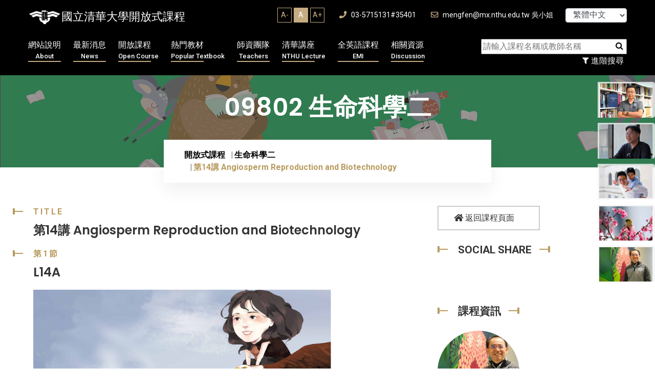

--- FILE ---
content_type: text/html; charset=UTF-8
request_url: https://ocw.nthu.edu.tw/ocw/index.php?page=chapter&cid=17&chid=4205
body_size: 17971
content:
	 

<!DOCTYPE html>
<html lang="zh_TW" xmlns="http://www.w3.org/1999/xhtml" xmlns:fb="http://ogp.me/ns/fb#" >
<head>
	<meta charset="UTF-8">
	<title>國立清華大學開放式課程OpenCourseWare(NTHU, OCW) - 第14講 Angiosperm Reproduction and Biotechnology</title>
	<meta name="author" content="nthu">
	<meta name="keywords" content="OCW,NTHU,清華大學,開放式課程,open couresware,線上學習,線上課程,e-learning" />
    <meta name="description" content="本於對開放教育資源運動的認同，清華大學自2008年6月起由課務組著手推動開放式課程。推廣初期的重點包括了，邀請傑出教學教師及教學單位參與製作、培養數位內容協製人才、建置數位典範課程以及構建自由軟體課程平台。2009年1月，清華大學通過「國際開放式課程聯盟(OpenCourseWare Consortium,OCWC)」的審查，成為「國際開放式課程聯盟」的會員。全球使用者皆可直接取用本校所提供的開放式課程，無須輸入密碼。        自2010年8月起，相關業務移交教學發展中心執行，並著手軟硬體系統之改進。在可見的未來，清華大學的開放式課程將更進一步參照使用者的意見，為閱聽大眾提供有助於學習的影音課程，協助使用者養成終生學習的習慣。使用者可由清華大學首頁進入清華大學開放式課程，然後依照教材重點註記，選取所需的節次，將影音課程下載至可攜式的行動載具（如手機），或依照個人使用情境的需求，下載適當頻寬的檔案至個人電腦內，再依據個人閱讀習慣，調整播放速度，進行學習。" />
	<!-- Mobile Specific Meta -->
	<meta name="viewport" content="width=device-width, initial-scale=1">

            <meta property="og:title" content="生命科學二 - 第14講 Angiosperm Reproduction and Biotechnology" />
        <meta property="og:type" content="website" />

            <meta property="og:url" content="https://ocw.nthu.edu.tw/ocw/index.php?page=chapter&cid=17&chid=4205" />    <meta property="og:image" content="https://ocw.nthu.edu.tw/ocw/images/img13_1.jpg" />                <meta property="og:description" content="我推薦清華大學OCW - 課程影片！" />
    

            <meta property="og:site_name" content="國立清華大學開放式課程OpenCourseWare(NTHU, OCW)" />
        <meta property="fb:app_id" content="1526411654248876" />



    <!-- Favicon -->
    <link rel="shortcut icon" type="image/png" href="images/nthu_logo.png">

    <link rel="stylesheet" href="includes/template/css/bootstrap.min.css">
	
	<link rel="stylesheet" href="includes/template/css/style.css">
    <link rel="stylesheet" href="includes/template/css/custom.css">

    
    <script src="includes/template/js/jquery.min.js"></script>
    <script src="https://code.jquery.com/jquery-migrate-3.4.1.min.js"></script>
    <script src="includes/template/js/bootstrap.min.js"></script>
    <script type="text/javascript" src="includes/jquery.tablesorter.js"></script>
    <script type="text/javascript" src="includes/jquery.dataTables.js"></script>


    <!-- Global site tag (gtag.js) - Google Analytics -->
    <script async src="https://www.googletagmanager.com/gtag/js?id=G-44L8XKS6ZJ"></script>
    <script>
      window.dataLayer = window.dataLayer || [];
      function gtag(){dataLayer.push(arguments);}
      gtag('js', new Date());

      gtag('config', 'G-44L8XKS6ZJ');
    </script>

    <script type="text/javascript">


        $(document).ready(function(){
            
        
        }); 
        
    </script>
    <script src="includes/template/js/home-4.js"></script>
    <style>
                
    </style>
</head>

<body>
    <div id="fb-root"></div>
    <script>(function(d, s, id) {
      var js, fjs = d.getElementsByTagName(s)[0];
      if (d.getElementById(id)) return;
      js = d.createElement(s); js.id = id;
              js.src = "//connect.facebook.net/zh_TW/sdk.js#xfbml=1&appId=1526411654248876&version=v2.0";
        
      fjs.parentNode.insertBefore(js, fjs);
    }(document, 'script', 'facebook-jssdk'));</script>
	<div id="preloader"></div>
	<div class="up">
		<a href="#" class="scrollup text-center"><i class="fas fa-chevron-up"></i></a>
	</div>

<!-- Start of header section
	============================================= -->
	<header id="header_id" class="main_header header_style_four">
		<div class="header_top_content clearfix">
			<div class="container">
				<div class="header_top_text float-left">
					<a href="index.php"><div class="logo">國立清華大學開放式課程</div></a>
				</div>

				<div class="header_top_contact float-right">
                    <div class="fontSizeBlock">
                        <ul>
                            <li  onclick="changeFontSize('Aminus');">A-</li>
                            <li class="active" onclick="changeFontSize('A');">A</li>
                            <li  onclick="changeFontSize('Aplus');">A+</li>
                        </ul>
                    </div>
                    <a href="#"><i class="fas fa-phone"></i> 03-5715131#35401</a>
					<a href="#"><i class="far fa-envelope"></i> mengfen@mx.nthu.edu.tw 吳小姐</a>


                    <select class="form-control" style="margin-left: 20px ;width:120px; display: inline-block; font-size: 12pt; height: 28px; line-height: 28px; padding:0px 0px 0px 10px" onChange="javascript: location.href= 'index.php?lang=' + this.value;">
                                              <option value="tw" selected>繁體中文</option>
                                                                    <option value="cn">简体中文</option>
                                                                    <option value="en">English</option>
                                          </select>
				</div>
			</div>
		</div>
		<div class="header_main_menu_wrap clearfix">
			<div class="container">
				<div class="rx_menu_item">
					<div class="row">
                        <div class="col-lg-9 col-md-12">
                            <nav class="rx_main_navigation ul-li">
        						<ul>
                                    <!-- <li><a href="index.php">回首頁<span>Home</span></a></li> -->
        							<li class="dropdown">
        								<a href="index.php?page=about">網站說明
                                            <span>About</span></a>
        								<ul class="dropdown-menu clearfix">
        									<li><a href="index.php?page=about">網站簡介</a></li>
                                         <!--    <li><a href="index.php?page=systemRequired">設備需求</a></li> -->
                                            
                                            <li><a href="index.php?page=technicalSupport">授權合作</a></li>
                                            <li><a href="index.php?page=honor">榮譽事蹟</a></li>    
                                                
                                                
                                            <li><a href="index.php?page=faq">平台操作</a></li>
                                            <li><a href="index.php?page=format">服務項目</a></li>
        								</ul>
        							</li>
        							<li class="dropdown">
        								<a href="index.php?page=newUpload">最新消息
                                            <span>News</span></a>
        								<ul class="dropdown-menu clearfix">
        									<li><a href="index.php?page=newUpload">最新上傳</a></li>
                                            <li><a href="index.php?page=newAnnouncement">最新公告</a></li>
                                                

        								</ul>
        							</li>
        							<li class="dropdown">
        								<a href="index.php?page=courseList&classid=0">開放課程
                                            <span>Open Course</span></a>
        								<ul class="dropdown-menu clearfix">
        									<li><a href="index.php?page=courseList&classid=-1">新增課程</a></li>
                                            <li><a href="index.php?page=courseList&classid=0">所有課程</a></li>
                                            <li><a href="index.php?page=courseList&classid=1">工程學群</a></li>
                                            <li><a href="index.php?page=courseList&classid=2">自然科學學群</a></li>
                                            <li><a href="index.php?page=courseList&classid=3">人文社會學群</a></li>
        								</ul>
        							</li>
                                    <li class="dropdown">
                                        <a href="index.php?page=mediaList">熱門教材
                                            <span>Popular Textbook</span></a>
                                        <ul class="dropdown-menu clearfix">
                                            <li><a href="index.php?page=newsContent&id=676">超猛筆記招募</a></li>
                                            <li><a href="index.php?page=newUpload">最新教材</a></li>
                                            <li><a href="index.php?page=mediaList&classid=1">工程學群</a></li>
                                            <li><a href="index.php?page=mediaList&classid=2">自然科學學群</a></li>
                                            <li><a href="index.php?page=mediaList&classid=3">人文社會學群</a></li>
                                            <li><a href="index.php?page=mediaList&classid=4">專欄報導</a></li>
                                            <li><a href="index.php?page=mediaList&classid=5">學生筆記</a></li>
                                        </ul>
                                    </li>
                                    <li><a href="index.php?page=team">師資團隊
                                        <span>Teachers</span></a></li>
                                    <!-- <li class="dropdown">
                                        <a href="index.php?page=discussList">課程討論<span>Discussion</span></a>
                                        <ul class="dropdown-menu clearfix">
                                            <li><a href="index.php?page=discussList&classid=1">工程學群</a></li>
                                            <li><a href="index.php?page=discussList&classid=2">自然科學學群</a></li>
                                            <li><a href="index.php?page=discussList&classid=3">人文社會學群</a></li>
                                        </ul>
                                    </li> -->
        							<!-- <li><a href="index.php?page=donation">募款專區
                                        <span>Donation</span></a></li> -->
                                    <li class="dropdown">
                                        <a href="index.php?page=mediaList">清華講座
                                            <span>NTHU Lecture</span></a>
                                        <ul class="dropdown-menu clearfix">
                                            <li><a href="index.php?page=courseList&classid=0&nthu=1">清華講座</a></li>
                                            <li><a href="index.php?page=courseList&classid=4">企業授權合作</a></li>
                                        </ul>
                                    </li>
                                    
        							
                                    <li class="dropdown">
                                        <a href="index.php?page=courseList&classid=0&emi=1">全英語課程<span>EMI</span></a>
                                        <ul class="dropdown-menu clearfix">
                                            
                                            
                                            <li><a href="index.php?page=courseList&classid=0&emi=1">全英語課程</a></li>
                                            <li><a href="index.php?page=emiStat">全英語課程分析</a></li>   
                                            <li><a href="index.php?page=videoList">YT熱門影片</a></li>
                                            <li><a href="index.php?page=newsContent&id=848">翻譯網頁</a></li>
                                            <li><a href="index.php?page=newsContent&id=847">影片翻譯字幕</a></li>
                                        </ul>
                                    </li>

                                    <li class="dropdown">
                                        <a href="index.php?page=resource">相關資源
                                            <span>Discussion</span></a>
                                        <ul class="dropdown-menu clearfix">
                                            <li><a href="index.php?page=resource&type=ACADEMY">學術</a></li>
                                            <li><a href="index.php?page=resource&type=ONLINE">網路自學</a></li>
                                            <li><a href="index.php?page=resource&type=ADOBE">ADOBE專區</a></li>
                                            <li><a href="index.php?page=resource&type=TEACHING">教學專區</a></li>
                                            <li><a href="index.php?page=resource&type=GRAPHIC">平面設計</a></li>
                                            <!-- <li><a href="index.php?page=resource&type=platform">平台操作</a></li> -->
                                        </ul>
                                    </li>    
                                        
        						</ul>
        					</nav>
					   </div>

                        <div class="col-lg-3 col-md-12 searchBlock text-right">
                            <div class="searchbar text-right">
                                <form action="" method="get" name="searchHome" class="searchCourse">
                                    <input name="type" type="hidden" value="course" />
                                    <input name="page" type="hidden" value="searchList" />
                                    <input id="keyword" name="keyword" placeholder="請輸入課程名稱或教師名稱" type="text" required="">
                                    <button type="button" onClick="$(this).parent().submit();"><i class="fa fa-search"></i></button>
                                </form>

                            </div>
                            <button class="filterMore" type="button" onClick="location.href='index.php?page=searchList'"><i class="fa fa-filter"></i> 進階搜尋</button>
                        </div>
                    </div>
				</div>
				<!-- desktop menu -->
				<div class="rx-mobile_menu">
					<div class="rx-mobile_menu_button rx-open_mobile_menu">
						<i class="fas fa-bars"></i>
					</div>
					<div class="rx-mobile_menu_wrap">
						<div class="mobile_menu_overlay rx-open_mobile_menu"></div>
						<div class="rx-mobile_menu_content">
							<div class="rx-mobile_menu_close rx-open_mobile_menu">
								<i class="fas fa-times"></i>
							</div>
							<div class="m-brand-logo text-center">
								<a href="!#">國立清華大學開放式課程</a>
							</div>
							<nav class="rx-mobile-main-navigation  clearfix ul-li">
								<ul id="m-main-nav" class="navbar-nav text-capitalize clearfix">
									<!-- <li><a href="index.php">回首頁</a></li> -->
                                    <li class="dropdown">
                                        <a href="index.php?page=about">網站說明</a>
                                        <ul class="dropdown-menu clearfix">
                                            <li><a href="index.php?page=about">網站簡介</a></li>
                                            <!-- <li><a href="index.php?page=systemRequired">設備需求</a></li>-->
                                            <li><a href="index.php?page=technicalSupport">授權合作</a></li>
                                            <li><a href="index.php?page=honor">榮譽事蹟</a></li>     
                                            <li><a href="index.php?page=faq">平台操作</a></li>
                                            <li><a href="index.php?page=format">服務項目</a></li> 
                                        </ul>
                                    </li>
                                    <li class="dropdown">
                                        <a href="index.php?page=newAnnouncement">最新消息</a>
                                        <ul class="dropdown-menu clearfix">
                                            <li><a href="index.php?page=newUpload">最新上傳</a></li>
                                            <li><a href="index.php?page=newAnnouncement">最新公告</a></li>
                                        </ul>
                                    </li>
                                    <li class="dropdown">
                                        <a href="index.php?page=courseList&classid=-1">開放課程</a>
                                        <ul class="dropdown-menu clearfix">
                                            <li><a href="index.php?page=courseList&classid=-1">新增課程</a></li>
                                            <li><a href="index.php?page=courseList&classid=0">所有課程</a></li>
                                            <li><a href="index.php?page=courseList&classid=1">工程學群</a></li>
                                            <li><a href="index.php?page=courseList&classid=2">自然科學學群</a></li>
                                            <li><a href="index.php?page=courseList&classid=3">人文社會學群</a></li>
                                        </ul>
                                    </li>
                                    <li class="dropdown">
                                        <a href="index.php?page=mediaList&classid=1">熱門教材</a>
                                        <ul class="dropdown-menu clearfix">
                                            <li><a href="index.php?page=mediaList&classid=1">工程學群</a></li>
                                            <li><a href="index.php?page=mediaList&classid=2">自然科學學群</a></li>
                                            <li><a href="index.php?page=mediaList&classid=3">人文社會學群</a></li>
                                            <li><a href="index.php?page=mediaList&classid=4">專欄報導</a></li>
                                            <li><a href="index.php?page=mediaList&classid=5">學生筆記</a></li>
                                        </ul>
                                    </li>
                                    <li><a href="index.php?page=team">師資團隊</a></li>
                                    <li class="dropdown">
                                        <a href="index.php?page=discussList&classid=1">課程討論</a>
                                        <ul class="dropdown-menu clearfix">
                                            <li><a href="index.php?page=discussList&classid=1">工程學群</a></li>
                                            <li><a href="index.php?page=discussList&classid=2">自然科學學群</a></li>
                                            <li><a href="index.php?page=discussList&classid=3">人文社會學群</a></li>
                                        </ul>
                                    </li>
                                    <li class="dropdown">
                                        <a href="index.php?page=mediaList">清華講座
                                            </a>
                                        <ul class="dropdown-menu clearfix">
                                            <li><a href="index.php?page=courseList&classid=0&nthu=1">清華講座</a></li>
                                            <li><a href="index.php?page=courseList&classid=4">企業授權合作</a></li>
                                        </ul>
                                    </li>
                                    
                                    <li class="dropdown">
                                        <a href="index.php?page=courseList&classid=0&emi=1">全英語課程</a>
                                        <ul class="dropdown-menu clearfix">
                                            <li><a href="index.php?page=courseList&classid=0&emi=1">全英語課程</a></li>
                                            <li><a href="index.php?page=emiStat">全英語課程分析</a></li>   
                                            <li><a href="index.php?page=videoList">YT熱門影片</a></li>
                                            <li><a href="index.php?page=newsContent&id=848">翻譯網頁</a></li>
                                            <li><a href="index.php?page=newsContent&id=847">影片翻譯字幕</a></li>    
                                            
                                        </ul>
                                    </li>
                                   
                                    <li class="dropdown">
                                        <a href="index.php?page=resource&type=ACADEMY">相關資源</a>
                                        <ul class="dropdown-menu clearfix">
                                            <li><a href="index.php?page=resource&type=ACADEMY">學術</a></li>
                                            <li><a href="index.php?page=resource&type=ONLINE">網路自學</a></li>
                                            <li><a href="index.php?page=resource&type=ADOBE">ADOBE專區</a></li>
                                            <li><a href="index.php?page=resource&type=TEACHING">教學專區</a></li>
                                            <li><a href="index.php?page=resource&type=GRAPHIC">平面設計</a></li>
                                            <!-- <li><a href="index.php?page=resource&type=platform">平台操作</a></li> -->
                                        </ul>
                                    </li>

                                    <li class="dropdown">
                                        <a href="#">語言：繁體中文</a>
                                        <ul class="dropdown-menu clearfix">
                                            <li><a href="index.php?lang=tw">繁體中文</a></li>
                                            <li><a href="index.php?lang=cn">简体中文</a></li>
                                            <li><a href="index.php?lang=en">English</a></li>
                                        </ul>
                                    </li>


                                    
    
								</ul>
							</nav>
						</div>
					</div>
					<!-- /Mobile-Menu -->
				</div>
			</div>
		</div>
	</header>
<!-- End of header section
	============================================= -->

<!-- Start of slider  section
	============================================= -->		
	<!-- Start of breadcrumb section
	============================================= -->
	<section id="breadcrumb" class="breadcrumb_section relative-position" data-background="includes/template/img/course_all.jpg">
		<div class="background_overlay"></div>
		<div class="breadcrumb_watermark">09802 生命科學二</div>
		<div class="container">
			<h2 class="breadcrumb_title">09802 生命科學二</h2>
			<div class="breadcrumb_item ul-li">
				<ul class="breadcrumb">
					<li class="breadcrumb-item"><a href="index.php?page=homepage">開放式課程</a></li>
						<li class="breadcrumb-item"><a href="index.php?page=courseList&classid=2">生命科學二</a></li>
					<li class="breadcrumb-item active">第14講 Angiosperm Reproduction and Biotechnology</li>
				</ul>
			</div>
		</div>
		
	</section>
<!-- End of breadcrumb section
	============================================= -->

<style>
	.team_details_text .section_title_area h2, .service_details_content .section_title_area h2{
		
		font-size: 24px;
	}
	.chapterVideoTable label.active{
		font-weight: bolder;
		color: red;
		font-size: 1.2rem;
	}
	.chapterVideoTable{
		margin-bottom: 35px;
	}
</style>

<!-- Start of practice details section
	============================================= -->
	<section id="practice_details" class="practice_details_section">
		<div class="container">
			<div class="row">
				<div class="col-md-8">
					<div class="service_details_content">
													<div class="section_title_area pera-content headline relative-position">
								<p>
									<span class="title_shape_left"></span>
									Title
								</p>
								<h2>
									第14講 Angiosperm Reproduction and Biotechnology
								</h2>
								
							</div>
							<div class="service_details_text">
								

								 


								 		 					               								               															           <div class="section_title_area pera-content headline relative-position">
																		<p>
																			<span class="title_shape_left"></span>
																			第1節
																		</p>
																		<h2>
																			L14A
																		</h2>
																	</div>
					               				
							               		<div id="foobar1" style="background: url(images/img13.jpg) no-repeat; background-position:left top; width:100%; height:327px; background-size: contain; margin-bottom: 60px;">
							               		
							                			<iframe id= "videoFrame" name= "videoFrame" scrolling="no" frameborder="0" border="0" cellspacing="0" allowTransparency="true" allowFullscreen="true"   style="background-color:transparency;  width:100%; height:350px;  frameborder:0; border: none;" src="https://www.youtube.com/embed/G3M7s2RgZEw"></iframe>
							                		
																</div>
																					
																		 								
							</div>
											</div>
				</div>
				<!-- /servie_details -->
				<div class="col-md-4">
					<div class="site_sidebar">
						<div class="download_cv_btn">
							<a href="index.php?page=course&cid=17"><i class="fas fa-home"></i> 返回課程頁面</a>
						</div>

						<div class="single_widget">
							<h3 class="widget_title headline pera-content">
								<span class="title_shape_left"></span>
								Social Share
								<span class="title_shape_right"></span>
							</h3>
							<div class="connect_widget">
								<div class="shareBlock">
							    	<div class="fb-like" data-layout="button_count" data-action="like" data-show-faces="false" data-share="true"></div>
							    </div>
							</div>
						</div>

						
						

						<div class="single_widget">
							<h3 class="widget_title headline pera-content">
								<span class="title_shape_left"></span>
								課程資訊
								<span class="title_shape_right"></span>
							</h3>
							<div class="personal_info ul-li-block">
								<ul>
									<li>
											<div class="attorney_widget">
																							<div class="attorney_img_text" onclick="$('#teacherModal22').modal('show')">
																											<div class="attorney_img" style="display: inline-block;background: url(./upload/teacher/22/22.jpg) no-repeat center center;background-size: cover;">
															
														</div>
																										<div class="attorney_text headline" style="padding-left: 30px;">
														<h4> 焦傳金 教授</h4>
													</div>
												</div>

												<div id="teacherModal22" class="teacherInfoModal modal" tabindex="-1" aria-hidden="true">
												  <div class="modal-dialog modal-full">
												    <div class="modal-content">
												      <div class="modal-header" style="align-items: end;     justify-content: end;">
												        
												        <button type="button" class="btn-close" onclick="$('#teacherModal22').modal('hide')">X</button>
												      </div>
												      <div class="modal-body">
												        <div class="row">
												        														        	<div class="col-xxl-3 col-md-4">
													        		<div class="case_details_quoute" style="background-color: transparent;">
														        		<div class="qoute_img relative-position" style="background-size:  cover; background-position: center center;background-image: url(./upload/teacher/22/22.jpg);">
																
																		</div>
																	</div>
													        	</div>
												        													        														        	<div class="col-xxl-9 col-md-8">
													        		<div class="teacherName">
													        			 焦傳金 教授
													        			<div class="enName">CHIAO, CHUAN-CHIN</div>
													        		</div>
													        		<div class="linkBlock">
														        		<ul>
														        																        			<li><a target="_blank" href="https://khub.nthu.edu.tw/researcherProfile?uuid=936AB501-F1A9-4CA5-808F-450934F65F9F" onClick="appendToServer(, 4, 1541);">焦傳金知識匯平台簡介</a></li>
														        																        			<li><a target="_blank" href="http://life.nthu.edu.tw/~ccchiao/homepage.htm" onClick="appendToServer(, 4, 10);">焦傳金教授個人網頁</a></li>
														        																        			<li><a target="_blank" href="https://flipedu.parenting.com.tw/article/010014" onClick="appendToServer(, 4, 2462);">2025年｜翻轉教育｜大學趨勢「學分學程」、「校學士」是什麼、怎麼學？自主學習力是關鍵</a></li>
														        																        			<li><a target="_blank" href="https://flipedu.parenting.com.tw/article/009923" onClick="appendToServer(, 4, 2465);">2025年｜翻轉教育｜大學怎麼變，幫助新課綱生適應學習？「大一年」陪Z世代找學習動機</a></li>
														        																        			<li><a target="_blank" href="https://www.knews.com.tw/news/47793ED625F48C6A6950932816F8ECA9" onClick="appendToServer(, 4, 2464);">2025年｜知新聞｜清大推彈性學習「適性探索方案」　自由修讀40系、38學程課程</a></li>
														        																        			<li><a target="_blank" href="https://premium.parenting.com.tw/article/6000539" onClick="appendToServer(, 4, 2463);">2025年｜親子天下Premium｜擔心孩子選錯科系？大學多元跨域方案助學生設計專屬學習路徑</a></li>
														        																        			<li><a target="_blank" href="https://flipedu.parenting.com.tw/article/008861" onClick="appendToServer(, 4, 2148);">2023年 | 翻轉教育|博物館是給大眾創造「哇!」的地方:10個最想問博物館館長的問題</a></li>
														        																        			<li><a target="_blank" href="https://flipedu.parenting.com.tw/article/008488" onClick="appendToServer(, 4, 2149);">2023年 | 翻轉教育|威利在哪裡?從梳理到博物館，看見威利、看見自己的好奇心</a></li>
														        																        			<li><a target="_blank" href="https://flipedu.parenting.com.tw/article/008032" onClick="appendToServer(, 4, 2147);">2023年 | 翻轉教育|博物館館長筆記:從眼睛到手，繪畫筆記開始的自然探究</a></li>
														        																        			<li><a target="_blank" href="https://news.ltn.com.tw/news/life/breakingnews/3579145" onClick="appendToServer(, 4, 1585);">2023年 | 焦傳金「中年轉業」 掌科博館致力科普</a></li>
														        																        			<li><a target="_blank" href="https://www.agriharvest.tw/archives/82636" onClick="appendToServer(, 4, 1034);">2022年 | 農傳媒〡擁有隱身術的海底智者，烏賊的腦袋很迷人!</a></li>
														        																        			<li><a target="_blank" href="https://news.cts.com.tw/cts/general/202102/202102082030863.html" onClick="appendToServer(, 4, 591);">2021年 | 華視新聞網〡清大研究登國際 烏賊有相對價值感</a></li>
														        																        			<li><a target="_blank" href="https://tw.stock.yahoo.com/news/%E7%84%A6%E5%82%B3%E9%87%91-%E4%B8%AD%E5%B9%B4%E8%BD%89%E6%A5%AD-%E7%A7%91%E5%8D%9A%E9%A4%A8%E8%87%B4%E5%8A%9B%E7%A7%91%E6%99%AE-065855485.html" onClick="appendToServer(, 4, 1584);">2021年 | 證實烏賊會算數！清大教務長焦傳金接任科博館館長</a></li>
														        																        			<li><a target="_blank" href="https://www.scimonth.com.tw/archives/5261" onClick="appendToServer(, 4, 969);">2021年 | 餐桌外的章魚、烏賊、魷魚 頭足類動物對神經科學研究的影響</a></li>
														        																        			<li><a target="_blank" href="https://flipedu.parenting.com.tw/article/6046" onClick="appendToServer(, 4, 476);">2020年 | 天下親子〡實驗教育學生如何銜接高教？自主學習與動機是關鍵!</a></li>
														        																        			<li><a target="_blank" href="https://news.ltn.com.tw/news/life/breakingnews/3169437" onClick="appendToServer(, 4, 477);">2020年 | 自由時報〡因疫出國受阻 清大為公書院讓台生短期研修!</a></li>
														        																        			<li><a target="_blank" href="https://www.mirrormedia.mg/story/20200922pol001/" onClick="appendToServer(, 4, 485);">2020年 | 跟烏賊戀愛的男人番外篇】人的記憶像錄影機？ 他說其實像食物調理機</a></li>
														        																        			<li><a target="_blank" href="https://news.pts.org.tw/article/475092" onClick="appendToServer(, 4, 478);">2020年 | 公視新聞〡防疫優先 清大二階甄試僅考生、家長能入校!</a></li>
														        																        			<li><a target="_blank" href="https://www.mirrormedia.mg/story/20200922pol001/" onClick="appendToServer(, 4, 484);">2020年 | 鏡相人間〡跟烏賊戀愛的男人　焦傳金</a></li>
														        																        			<li><a target="_blank" href="https://tw.news.yahoo.com/%E8%B7%9F%E7%83%8F%E8%B3%8A%E6%88%80%E6%84%9B%E7%9A%84%E7%94%B7%E4%BA%BA%E7%95%AA%E5%A4%96%E7%AF%87-%E4%BB%96%E6%94%BE%E6%89%8B%E8%AE%93%E5%AD%B8%E7%94%9F%E6%89%93%E9%80%A0%E7%9A%84%E7%B2%89%E7%B4%85%E8%89%B2%E5%AF%A6%E9%A9%97%E5%AE%A4-%E6%88%90%E4%BA%86%E6%89%93%E5%8D%A1%E7%86%B1%E9%BB%9E-215855486.html" onClick="appendToServer(, 4, 487);">2020年 | 跟烏賊戀愛的男人番外篇】他放手讓學生打造的粉紅色實驗室 成了打卡熱點</a></li>
														        																        			<li><a target="_blank" href="https://tw.news.yahoo.com/%E8%B7%9F%E7%83%8F%E8%B3%8A%E6%88%80%E6%84%9B%E7%9A%84%E7%94%B7%E4%BA%BA2-%E7%82%BA%E4%BB%80%E9%BA%BC%E7%B6%B2%E8%B7%AF%E6%88%90%E7%99%AE-%E6%95%99%E6%8E%88%E7%AB%8B%E5%BF%97%E6%8A%8A%E7%A7%91%E6%99%AE%E8%AC%9B%E5%88%B0%E9%98%BF%E5%AC%A4%E9%83%BD%E8%81%BD%E5%BE%97%E6%87%82-215858077.html" onClick="appendToServer(, 4, 488);">2020年 | 跟烏賊戀愛的男人2〡為什麼網路成癮？ 教授立志把科普講到阿嬤都聽得懂</a></li>
														        																        			<li><a target="_blank" href="https://udn.com/news/story/6925/4807607" onClick="appendToServer(, 4, 479);">2020年 | 聯合新聞網〡為加分…學習歷程檔案變「軍火展示」!</a></li>
														        																        			<li><a target="_blank" href="https://tw.mobi.yahoo.com/news/%E8%B7%9F%E7%83%8F%E8%B3%8A%E6%88%80%E6%84%9B%E7%9A%84%E7%94%B7%E4%BA%BA1-%E6%B8%85%E5%A4%A7%E6%95%99%E6%8E%88%E7%99%BC%E7%8F%BE%E7%83%8F%E8%B3%8A%E6%9C%83%E7%AE%97%E6%95%B8-1300%E5%A4%9A%E4%BA%BA%E6%90%B6%E4%BF%AE%E4%BB%96%E7%9A%84%E9%80%9A%E8%AD%98%E8%AA%B2-215859270.html" onClick="appendToServer(, 4, 486);">2020年 | 跟烏賊戀愛的男人1〡清大教授發現烏賊會算數 1300多人搶修他的通識課</a></li>
														        																        			<li><a target="_blank" href="https://tw.news.yahoo.com/%E5%9B%9E%E5%BE%A9%E8%A8%98%E6%86%B6%E7%9A%84%E6%BA%90%E6%B5%81%E5%B0%88%E8%A8%AA%E7%A5%9E%E7%B6%93%E7%A7%91%E5%AD%B8%E5%AE%B6%E7%84%A6%E5%82%B3%E9%87%91-135246826.html" onClick="appendToServer(, 4, 943);">2019年 | 回復記憶的源流〡專訪神經科學家焦傳金</a></li>
														        																        			<li><a target="_blank" href="https://talk.ltn.com.tw/article/paper/1390462" onClick="appendToServer(, 4, 483);">2019年 | 自由時報〡高教展望》普大與技職「跨軌」名額少 大學端疾呼招生合流!</a></li>
														        																        			<li><a target="_blank" href="https://sa.ylib.com/MagArticle.aspx?Unit=webonly&id=4325" onClick="appendToServer(, 4, 945);">2019年 | 重見光明〡人工電子眼</a></li>
														        																        			<li><a target="_blank" href="https://newtalk.tw/news/view/2019-09-10/296958" onClick="appendToServer(, 4, 946);">2019年 | 清大生科教師合作 用烏賊果蠅研究設計素養題</a></li>
														        																        			<li><a target="_blank" href="https://news.ltn.com.tw/news/life/paper/1392430" onClick="appendToServer(, 4, 482);">2019年 | 自由時報〡近3成大學生不愛就讀科系 大學推前兩年不分系</a></li>
														        																        			<li><a target="_blank" href="https://news.ltn.com.tw/news/life/breakingnews/2911914" onClick="appendToServer(, 4, 481);">2019年 | 自由時報〡素養題成本1題1萬 清大教授免費出題解決題荒</a></li>
														        																        			<li><a target="_blank" href="https://www.upmedia.mg/news_info.php?SerialNo=65155" onClick="appendToServer(, 4, 939);">2019年 | 全球僅10間！走進焦傳金的怪奇烏賊實驗室（上）</a></li>
														        																        			<li><a target="_blank" href="https://www.upmedia.mg/news_info.php?SerialNo=65156" onClick="appendToServer(, 4, 940);">2019年 | 海生大師焦傳金揭開軟絲「說愛」之謎　曾駐美潛進內太空（下）</a></li>
														        																        			<li><a target="_blank" href="https://news.nsysu.edu.tw/p/406-1120-194073,r2910.php?Lang=zh-tw" onClick="appendToServer(, 4, 941);">2018年 | 傑出校友系列報導〡焦傳金：跨出舒適圈　發掘自我價值</a></li>
														        																        			<li><a target="_blank" href="https://pansci.asia/archives/118960" onClick="appendToServer(, 4, 942);">2017年 | 泛知識節紀實〡跨越視覺科學：烏賊可能比你還聰明</a></li>
														        																        			<li><a target="_blank" href="https://www.thenewslens.com/article/48695" onClick="appendToServer(, 4, 944);">2016年 | 清大研究登國際期刊：全球首度證實，烏賊果然會「算數」</a></li>
														        																        			<li><a target="_blank" href="https://counsel.site.nthu.edu.tw/p/406-1250-113812,r5207.php" onClick="appendToServer(, 4, 346);">2015年 | 恭賀! 生科系焦傳金教授榮獲2016年第八屆傑出導師獎!</a></li>
														        																        			<li><a target="_blank" href="https://www.youtube.com/watch?v=o5Atq4kbo70" onClick="appendToServer(, 4, 954);">2014年 | 地球證詞導讀〡 解開顏色密碼 看見顏色</a></li>
														        																        			<li><a target="_blank" href="http://store.kimy.com.tw/project/201506_animal/p3.asp" onClick="appendToServer(, 4, 367);">2013年 | 跳脫人類中心的思想，以不同的角度去欣賞世界</a></li>
														        																        			<li><a target="_blank" href="http://news.tvbs.com.tw/entry/509705" onClick="appendToServer(, 4, 364);">2013年 | 善耕台灣〡原住民紅葉少棒新一代！　成績斐然</a></li>
														        																        			<li><a target="_blank" href="http://news.housefun.com.tw/news/article/91926223847.html" onClick="appendToServer(, 4, 366);">2013年 | 原生種「保種雞」亮相　台灣燈會賞燈兼保育保種</a></li>
														        																        			<li><a target="_blank" href="https://www.merit-times.com/NewsPage.aspx?unid=319777" onClick="appendToServer(, 4, 363);">2013年 | 科學四君子朗讀銀河、水分子</a></li>
														        																        			<li><a target="_blank" href="http://ocw.nthu.edu.tw/ocw/index.php?page=newsContent&id=135" onClick="appendToServer(, 4, 153);">2013年 | 清華大學〡優雅大腦的奧秘—學術導遊的奇幻之旅</a></li>
														        																        			<li><a target="_blank" href="https://www.youtube.com/watch?v=oG_t4mvL_R0&ab_channel=%E8%B7%A8%E7%A7%91%E9%9A%9B" onClick="appendToServer(, 4, 146);">2013年 | 跨科際對談系列（一）選擇四面-焦傳金教授</a></li>
														        																        			<li><a target="_blank" href="http://www.uni967.com/newweb/index.php?menu=2&page=2_1&ID=1564" onClick="appendToServer(, 4, 144);">2012年 | 環宇廣播電台〡啟動科學腦：烏賊的偽裝機制</a></li>
														        																        			<li><a target="_blank" href="https://news.ltn.com.tw/news/life/paper/495097" onClick="appendToServer(, 4, 11);">2011年 | 焦傳金老師〡清大模擬魚眼 破解烏賊偽裝術</a></li>
														        																        			<li><a target="_blank" href="http://www.books.com.tw/exep/prod/booksfile.php?item=0010526696" onClick="appendToServer(, 4, 949);">2011年 | 博客來網路書店〡誰的嫌疑最大：海中的武林高手特展專刊 </a></li>
														        																        			<li><a target="_blank" href="http://www.youtube.com/watch?v=kWACcmBv1vU" onClick="appendToServer(, 4, 947);">2010年 | 大愛新聞〡動物奧秘:當紅章魚哥 頭足類動物 </a></li>
														        																        			<li><a target="_blank" href="https://news.ltn.com.tw/news/life/paper/495097" onClick="appendToServer(, 4, 948);">2010年 | 自由時報〡清大模擬魚眼、破解烏賊偽裝術 </a></li>
														        																        			<li><a target="_blank" href="" onClick="appendToServer(, 4, 2150);">相關資料更新至20250617止</a></li>
														        																        		</ul>
														        	</div>
													        	</div>
												        													        </div>
												      </div>
												      <div class="modal-footer">
												        <button type="button" class="btn btn-secondary" onclick="$('#teacherModal22').modal('hide')">關閉</button>
												        
												      </div>
												    </div>
												  </div>
												</div>
																							<div class="attorney_img_text" onclick="$('#teacherModal21').modal('show')">
																											<div class="attorney_img" style="display: inline-block;background: url(./upload/teacher/21/21.png) no-repeat center center;background-size: cover;">
															
														</div>
																										<div class="attorney_text headline" style="padding-left: 30px;">
														<h4> 李家維 教授</h4>
													</div>
												</div>

												<div id="teacherModal21" class="teacherInfoModal modal" tabindex="-1" aria-hidden="true">
												  <div class="modal-dialog modal-full">
												    <div class="modal-content">
												      <div class="modal-header" style="align-items: end;     justify-content: end;">
												        
												        <button type="button" class="btn-close" onclick="$('#teacherModal21').modal('hide')">X</button>
												      </div>
												      <div class="modal-body">
												        <div class="row">
												        														        	<div class="col-xxl-3 col-md-4">
													        		<div class="case_details_quoute" style="background-color: transparent;">
														        		<div class="qoute_img relative-position" style="background-size:  cover; background-position: center center;background-image: url(./upload/teacher/21/21.png);">
																
																		</div>
																	</div>
													        	</div>
												        													        														        	<div class="col-xxl-9 col-md-8">
													        		<div class="teacherName">
													        			 李家維 教授
													        			<div class="enName">LI, CHIA-WEI</div>
													        		</div>
													        		<div class="linkBlock">
														        		<ul>
														        																        			<li><a target="_blank" href="https://khub.nthu.edu.tw/researcherProfile?uuid=971F10E8-E548-4801-890F-7413D04879D7" onClick="appendToServer(, 4, 1542);">李家維知識匯平台簡介</a></li>
														        																        			<li><a target="_blank" href="http://life.nthu.edu.tw/~lslcw/" onClick="appendToServer(, 4, 12);">李家維老師個人網頁</a></li>
														        																        			<li><a target="_blank" href="https://sa.ylib.com/category.aspx?HashtagID=28" onClick="appendToServer(, 4, 131);">科學人雜誌 李家維總編輯</a></li>
														        																        			<li><a target="_blank" href="https://www.cmmedia.com.tw/home/articles/52522" onClick="appendToServer(, 4, 2468);">2025年｜信傳媒｜林百里用公司名字寫這四個字　成廣達內部最夯春聯</a></li>
														        																        			<li><a target="_blank" href="https://udn.com/news/story/7314/8528088" onClick="appendToServer(, 4, 2467);">2025年｜聯合新聞網｜與兒子打造現代諾亞方舟 辜嚴倬雲為瀕危植物保種</a></li>
														        																        			<li><a target="_blank" href="https://news.ltn.com.tw/news/life/breakingnews/4907093" onClick="appendToServer(, 4, 2466);">2024年｜自由時報｜首屆「厚德獎」頒獎 翁岳生、林懷民、李家維獲獎</a></li>
														        																        			<li><a target="_blank" href="https://hk.crntt.com/doc/1069/1/1/7/106911703.html?coluid=217&kindid=0&docid=106911703&mdate=0328145448" onClick="appendToServer(, 4, 2152);">2024年 | 中國評論新聞|促兩岸博物交流 科博館李家維感受深切</a></li>
														        																        			<li><a target="_blank" href="https://health.udn.com/health/story/124046/7871897" onClick="appendToServer(, 4, 2153);">2024年 | 元氣網|生醫獨角獸/腦損傷患者迎來新契機 清大團隊開發促進神經再生藥物</a></li>
														        																        			<li><a target="_blank" href="https://tw.news.yahoo.com/news/%E9%A0%90%E9%98%B2%E7%94%9F%E7%89%A9%E6%BB%85%E7%B5%95-%E5%B0%8F%E8%98%AD%E5%B6%BC%E8%A8%88%E7%95%AB-%E5%BE%A9%E8%82%B2%E8%87%AA%E7%84%B6%E7%94%9F%E6%85%8B-%E7%8D%A8%E7%AB%8B%E7%89%B9%E6%B4%BE%E5%93%A1-015151929.html " onClick="appendToServer(, 4, 1630);">2023年 | 預防生物滅絕，「小蘭嶼計畫」復育自然生態。【獨立特派員】</a></li>
														        																        			<li><a target="_blank" href="https://www.parenting.com.tw/article/5095637" onClick="appendToServer(, 4, 2151);">2023年 | 親子天下|洪信介:從小過動、只有國中學歷，卻成為國家地理頻道認證植物獵人</a></li>
														        																        			<li><a target="_blank" href="https://guangming.com.my/%E6%97%A5%E6%96%B0%E7%8D%A8%E4%B8%AD%E5%8D%B3%E8%B5%B7%E7%A7%91%E5%AD%B8%E9%80%B1%E6%B4%BB%E5%8B%95-%E6%B8%85%E8%8F%AF%E5%A4%A7%E5%AD%B8%E6%95%99%E6%8E%88%E4%B8%BB%E8%AC%9B%E6%8E%80%E5%BA%8F%E5%B9%95 " onClick="appendToServer(, 4, 1631);">2023年 | 日新獨中即起科學週活動 清華大學教授主講掀序幕</a></li>
														        																        			<li><a target="_blank" href="https://www.lnanews.com/news/147092 " onClick="appendToServer(, 4, 1632);">2022年 | 國際書展名家講座 李家維「芸芸眾生的不測未來」</a></li>
														        																        			<li><a target="_blank" href="https://www.businessweekly.com.tw/magazine/Article_mag_page.aspx?id=7005390 " onClick="appendToServer(, 4, 1633);">2022年 | 打動台泥一起拯救無聲花草　台灣「諾亞方舟」推手解密</a></li>
														        																        			<li><a target="_blank" href="https://www.parenting.com.tw/article/5030635" onClick="appendToServer(, 4, 110);">2021年 | 天下親子〡李家維　顯微鏡放大我的勇氣</a></li>
														        																        			<li><a target="_blank" href="https://scitechvista.nat.gov.tw/Article/c000003/detail?ID=ea9155cd-7be9-43f9-9425-9b9565e7d854" onClick="appendToServer(, 4, 116);">2021年 | 科技大觀園_李家維老師：打造新打造新的諾亞方舟–為熱帶植物建個庇護所的諾</a></li>
														        																        			<li><a target="_blank" href="http://series888.blogspot.tw/2011/07/55000.html" onClick="appendToServer(, 4, 112);">2021年 | 十在專題_李家維：樂在5億5000萬年地層研究</a></li>
														        																        			<li><a target="_blank" href="https://www.commonhealth.com.tw/article/article.action?nid=81136" onClick="appendToServer(, 4, 525);">2020年 | 康健雜誌〡年可替農業省下300億美金！ 清大教授：「牠們」被歸咎為疫情元凶，重要貢獻遭無視</a></li>
														        																        			<li><a target="_blank" href="https://www.cna.com.tw/news/ahel/202012080206.aspx" onClick="appendToServer(, 4, 526);">2020年 | 保育瀕危蕨類 清大教授打造「百蕨園」供新棲地[影]</a></li>
														        																        			<li><a target="_blank" href="https://www.nthu.edu.tw/hotNews/content/1002" onClick="appendToServer(, 4, 527);">2020年 | 清華百蕨園 保育珍稀瀕危蕨類</a></li>
														        																        			<li><a target="_blank" href="https://news.ltn.com.tw/news/life/breakingnews/2676393" onClick="appendToServer(, 4, 2327);">2019年｜自由時報｜向韓國瑜喊話 李家維教授:植物保種</a></li>
														        																        			<li><a target="_blank" href="https://www.ettoday.net/news/20180920/1262674.htm" onClick="appendToServer(, 4, 2326);">2018年｜ETtoday｜為世界留下「珍貴寶藏」!清大教授買下12000m2山頭</a></li>
														        																        			<li><a target="_blank" href="https://www.chinatimes.com/realtimenews/20171130002706-260402?chdtv " onClick="appendToServer(, 4, 1634);">2017年 | 奇蹟與「海底雞」 清大教授李家維墜谷生還細節曝光</a></li>
														        																        			<li><a target="_blank" href="https://news.ebc.net.tw/news/society/87454" onClick="appendToServer(, 4, 2325);">2017年｜東森新聞｜清大教授李家維開車墜谷 失聯兩天獲救</a></li>
														        																        			<li><a target="_blank" href="https://www.youtube.com/watch?v=OBBZqOeQSbg" onClick="appendToServer(, 4, 140);">2015年 | 人類演化與糧食的關係</a></li>
														        																        			<li><a target="_blank" href="https://www.youtube.com/watch?v=o5Atq4kbo70" onClick="appendToServer(, 4, 141);">2014年 | 地球證詞導讀 | 解開顏色密碼 看見顏色</a></li>
														        																        			<li><a target="_blank" href="http://journals.aps.org/prl/abstract/10.1103/PhysRevLett.113.258103" onClick="appendToServer(, 4, 133);">2014年 | 蔡岳霖、李家維教授之論文刊登於Physical Review Letters期刊: Firefly Light Flashing: Oxygen Supply Mechanism</a></li>
														        																        			<li><a target="_blank" href="http://www.youtube.com/watch?v=k0be8rp8Qa8" onClick="appendToServer(, 4, 114);">2013年 | 地球證詞_生物形狀的演化, 導讀, 李家維 - YouTube</a></li>
														        																        			<li><a target="_blank" href="https://scitechvista.nat.gov.tw/Article/c000003/detail?ID=e923056b-fe3b-4c12-ae0f-c8eb3f3a37cf" onClick="appendToServer(, 4, 115);">2013年 | 李家維老師：危的生物界–全球拯救行動</a></li>
														        																        			<li><a target="_blank" href="http://www.youtube.com/watch?v=MlowA0YnH1g" onClick="appendToServer(, 4, 120);">2013年 | 地球證詞導讀〡眼睛的演化 (清大生命科學系:李家維)</a></li>
														        																        			<li><a target="_blank" href="http://news.tvbs.com.tw/entry/509705" onClick="appendToServer(, 4, 124);">2013年 | 善耕台灣 | 原住民紅葉少棒新一代！　成績斐然</a></li>
														        																        			<li><a target="_blank" href="http://www.epochtimes.com/b5/13/9/9/n3959771.htm?photo=2" onClick="appendToServer(, 4, 121);">2013年 | 大紀元華文朗讀節 龍應台與臺灣四科學家同台朗讀</a></li>
														        																        			<li><a target="_blank" href="http://www.youtube.com/watch?v=9NMjwP-spiE" onClick="appendToServer(, 4, 129);">2013年 | 得心自在心靈講座〡窗外有藍天李家維教授.</a></li>
														        																        			<li><a target="_blank" href="http://pr.ntnu.edu.tw/news/index.php?mode=data&id=13698" onClick="appendToServer(, 4, 130);">2013年 | 師大演講〡聆聽大師的一堂課　李家維談全球拯救行動</a></li>
														        																        			<li><a target="_blank" href="https://www.youtube.com/watch?v=eiQe3OE0yh4" onClick="appendToServer(, 4, 139);">2013年 | 卓越科學講座〡瀕危的生物界 全球拯救行動-李家維 總編</a></li>
														        																        			<li><a target="_blank" href="http://www.merit-times.com.tw/NewsPage.aspx?unid=319777" onClick="appendToServer(, 4, 123);">2013年 | 科學四君子朗讀銀河、水分子</a></li>
														        																        			<li><a target="_blank" href="http://news.housefun.com.tw/news/article/91926223847.html" onClick="appendToServer(, 4, 128);">2013年 | 台灣好新聞〡原生種「保種雞」亮相　台灣燈會賞燈兼保育保種</a></li>
														        																        			<li><a target="_blank" href="http://www.uho.com.tw/hotnews.asp?aid=27711" onClick="appendToServer(, 4, 127);">2013年 | 優活健康網〡醫訊／得心自在～心靈講座</a></li>
														        																        			<li><a target="_blank" href="http://www.youtube.com/watch?feature=player_embedded&v=vrldfSNVY-4#!" onClick="appendToServer(, 4, 119);">2012年 | 興理講座李家維老師：興理講座 </a></li>
														        																        			<li><a target="_blank" href="http://www.books.com.tw/exep/prod/booksfile.php?item=0010532644" onClick="appendToServer(, 4, 107);">2011年 | 師鐸清華〡收錄清華50位屢獲傑出教學獎的優良教師</a></li>
														        																        			<li><a target="_blank" href="http://fossilmeenjoy.pixnet.net/blog/post/37177067" onClick="appendToServer(, 4, 126);">2011年 | 澄江生物群系列之九純真滇東貝＆科學頑童 - 李家維</a></li>
														        																        			<li><a target="_blank" href="http://mynotes.org/earth/?p=3386" onClick="appendToServer(, 4, 111);">1988年 | 研究動物起源〡輩子的事─李家維二度登上科學雜誌</a></li>
														        																        			<li><a target="_blank" href="" onClick="appendToServer(, 4, 2154);">相關資料更新至20240726止</a></li>
														        																        		</ul>
														        	</div>
													        	</div>
												        													        </div>
												      </div>
												      <div class="modal-footer">
												        <button type="button" class="btn btn-secondary" onclick="$('#teacherModal21').modal('hide')">關閉</button>
												        
												      </div>
												    </div>
												  </div>
												</div>
											
											</div>
									</li>
									<li>
										<span>上架日期: </span> 2025-05-08
									</li>
									<li>
										<span>點閱次數: </span> 1383
									</li>

								</ul>
							 </div>
							 <div class="pactical_cat ul-li-block clearfix">
									<ul>
										<li><a target="_blank" href='https://docs.google.com/forms/d/e/1FAIpQLSd0hzKou0FbBiTUIrdl-YwUipHJUgTpFbORjP-CrcfUJAFg2w/viewform'><span class="listMark"></span> 校內問卷</a></li>
										<li><a target="_blank" href='https://docs.google.com/forms/d/e/1FAIpQLScGypsTossjlfYRh1s6fcnF1iM_9_0426BvUR_Db_nPsKm2ZA/viewform'><span class="listMark"></span> 校外問卷</a></li>
										<li><a target="_blank" href='index.php?page=discussList&classid=2'><span class="listMark"></span> 課程討論區</a></li>
										<li><a target="_blank" href="index.php?page=contactus"><span class="listMark"></span> 諮詢服務</a></li>
										
									</ul>
								</div>
							
						</div>
						<!-- /widget -->
						<div class="single_widget">
							<h3 class="widget_title headline pera-content">
								<span class="title_shape_left"></span>
								Chapters
								<span class="title_shape_right"></span>
							</h3>
							<div class="pactical_cat ul-li-block clearfix">
								<ul>
																														<li><a href="index.php?page=chapter&cid=17&chid=4202">第11講 Plant Structure, Growth, and Development</a></li>
																																								<li><a href="index.php?page=chapter&cid=17&chid=4204">第13講 Soil and Plant Nutrition</a></li>
																																								<li><a href="index.php?page=chapter&cid=17&chid=4206">第15講 Plant Responses to Internal and External Signalsl and External Signals</a></li>
																																								<li><a href="index.php?page=chapter&cid=17&chid=4207">第16講 Basic Principles of Animal Form and Function</a></li>
																												
								</ul>
							</div>
						</div>

						
					</div>
				</div>
				<!-- details side bar -->
			</div>
		</div>
	</section>

	 		<script>
			$(function(){
				setInterval(randomOtherCourse,5000);
			});

			function randomOtherCourse(){
				var totalLeng = $(".courseSideLinkBlock li").length;

				var courseList = [];
				for(var i = 0; i < 5; i++){
					randomNum = Math.floor(Math.random() * (totalLeng-1));
					courseList.push(randomNum);
				}

				$(".courseSideLinkBlock .active").removeClass("active");
				for(var i = 0; i < courseList.length; i++){
					var index = courseList[i];
					$(".courseSideLinkBlock li").eq(index).addClass("active");
				}

			}
		</script>


		<div class="courseSideLinkBlock hidden-xs">
	 		<ul>
		  				  		<li class="active">
			  			<div class="thumbnail" onclick="window.open('index.php?page=course&cid=349')">
					    	<div class="mask">電動力學一｜Offered in English  202609Rec</div>
					    	<img src="./upload/teacher/230/230.jpg" />
					    </div>
					    
					  </li>
		
		  				  		<li class="active">
			  			<div class="thumbnail" onclick="window.open('index.php?page=course&cid=361')">
					    	<div class="mask">留美回台，在清大外語體驗真正的自由學習</div>
					    	<img src="./upload/teacher/258/258.jpg" />
					    </div>
					    
					  </li>
		
		  				  		<li class="active">
			  			<div class="thumbnail" onclick="window.open('index.php?page=course&cid=358')">
					    	<div class="mask">量子科技實驗2 ｜Offered in English 2026暑上架</div>
					    	<img src="./upload/teacher/240/240.jpg" />
					    </div>
					    
					  </li>
		
		  				  		<li class="active">
			  			<div class="thumbnail" onclick="window.open('index.php?page=course&cid=357')">
					    	<div class="mask">統計力學一｜Offered in English 2026 上架</div>
					    	<img src="./upload/teacher/247/247.jpg" />
					    </div>
					    
					  </li>
		
		  				  		<li class="active">
			  			<div class="thumbnail" onclick="window.open('index.php?page=course&cid=354')">
					    	<div class="mask">當代認知神經科學：腦與心智｜2025授權合作版 </div>
					    	<img src="./upload/teacher/22/22.jpg" />
					    </div>
					    
					  </li>
		
		  				  		<li class="">
			  			<div class="thumbnail" onclick="window.open('index.php?page=course&cid=351')">
					    	<div class="mask">量子科技實驗1｜Offered in English </div>
					    	<img src="./upload/teacher/240/240.jpg" />
					    </div>
					    
					  </li>
		
		  				  		<li class="">
			  			<div class="thumbnail" onclick="window.open('index.php?page=course&cid=348')">
					    	<div class="mask">電磁學一 </div>
					    	<img src="./upload/teacher/230/230.jpg" />
					    </div>
					    
					  </li>
		
		  				  		<li class="">
			  			<div class="thumbnail" onclick="window.open('index.php?page=course&cid=347')">
					    	<div class="mask">微波物理與應用一｜Offered in English</div>
					    	<img src="./upload/teacher/230/230.jpg" />
					    </div>
					    
					  </li>
		
		  				  		<li class="">
			  			<div class="thumbnail" onclick="window.open('index.php?page=course&cid=345')">
					    	<div class="mask">延時微分方程</div>
					    	<img src="./upload/teacher/226/226.jpg" />
					    </div>
					    
					  </li>
		
		  				  		<li class="">
			  			<div class="thumbnail" onclick="window.open('index.php?page=course&cid=344')">
					    	<div class="mask">分歧理論</div>
					    	<img src="./upload/teacher/226/226.jpg" />
					    </div>
					    
					  </li>
		
		  				  		<li class="">
			  			<div class="thumbnail" onclick="window.open('index.php?page=course&cid=337')">
					    	<div class="mask">創新生命科學研究方法〡Offered in English(20240531因擔心有智財問題故下架)</div>
					    	<img src="./upload/teacher/208/208.jpg" />
					    </div>
					    
					  </li>
		
		  				  		<li class="">
			  			<div class="thumbnail" onclick="window.open('index.php?page=course&cid=298')">
					    	<div class="mask">當代認知神經科學：腦與心智〡自錄版2</div>
					    	<img src="./upload/teacher/22/22.jpg" />
					    </div>
					    
					  </li>
		
		  				  		<li class="">
			  			<div class="thumbnail" onclick="window.open('index.php?page=course&cid=289')">
					    	<div class="mask">複變數函數論</div>
					    	<img src="./upload/teacher/179/179.jpg" />
					    </div>
					    
					  </li>
		
		  				  		<li class="">
			  			<div class="thumbnail" onclick="window.open('index.php?page=course&cid=287')">
					    	<div class="mask">當代認知神經科學：腦與心智〡自錄版1</div>
					    	<img src="./upload/teacher/22/22.jpg" />
					    </div>
					    
					  </li>
		
		  				  		<li class="">
			  			<div class="thumbnail" onclick="window.open('index.php?page=course&cid=269')">
					    	<div class="mask">應用數學入門〡遠距版</div>
					    	<img src="./upload/teacher/15/15.jpg" />
					    </div>
					    
					  </li>
		
		  				  		<li class="">
			  			<div class="thumbnail" onclick="window.open('index.php?page=course&cid=262')">
					    	<div class="mask">感覺與知覺</div>
					    	<img src="./upload/teacher/22/22.jpg" />
					    </div>
					    
					  </li>
		
		  				  		<li class="">
			  			<div class="thumbnail" onclick="window.open('index.php?page=course&cid=261')">
					    	<div class="mask">系統神經科學</div>
					    	<img src="./upload/teacher/22/22.jpg" />
					    </div>
					    
					  </li>
		
		  				  		<li class="">
			  			<div class="thumbnail" onclick="window.open('index.php?page=course&cid=260')">
					    	<div class="mask">細胞神經科學</div>
					    	<img src="./upload/teacher/22/22.jpg" />
					    </div>
					    
					  </li>
		
		  				  		<li class="">
			  			<div class="thumbnail" onclick="window.open('index.php?page=course&cid=226')">
					    	<div class="mask">幾何二</div>
					    	<img src="./upload/teacher/225/225.jpg" />
					    </div>
					    
					  </li>
		
		  				  		<li class="">
			  			<div class="thumbnail" onclick="window.open('index.php?page=course&cid=225')">
					    	<div class="mask">高等微積分二</div>
					    	<img src="./upload/teacher/16/16.jpg" />
					    </div>
					    
					  </li>
		
		  				  		<li class="">
			  			<div class="thumbnail" onclick="window.open('index.php?page=course&cid=203')">
					    	<div class="mask">普通物理</div>
					    	<img src="./upload/teacher/189/189.jpg" />
					    </div>
					    
					  </li>
		
		  				  		<li class="">
			  			<div class="thumbnail" onclick="window.open('index.php?page=course&cid=205')">
					    	<div class="mask">幾何一</div>
					    	<img src="./upload/teacher/225/225.jpg" />
					    </div>
					    
					  </li>
		
		  				  		<li class="">
			  			<div class="thumbnail" onclick="window.open('index.php?page=course&cid=204')">
					    	<div class="mask">高等微積分一</div>
					    	<img src="./upload/teacher/16/16.jpg" />
					    </div>
					    
					  </li>
		
		  				  		<li class="">
			  			<div class="thumbnail" onclick="window.open('index.php?page=course&cid=199')">
					    	<div class="mask">分數教學</div>
					    	<img src="./upload/teacher/132/132.jpg" />
					    </div>
					    
					  </li>
		
		  				  		<li class="">
			  			<div class="thumbnail" onclick="window.open('index.php?page=course&cid=88')">
					    	<div class="mask">統計學</div>
					    	<img src="./upload/teacher/73/73.jpg" />
					    </div>
					    
					  </li>
		
		  				  		<li class="">
			  			<div class="thumbnail" onclick="window.open('index.php?page=course&cid=119')">
					    	<div class="mask">生命科學一</div>
					    	<img src="./upload/teacher/21/21.png" />
					    </div>
					    
					  </li>
		
		  				  		<li class="">
			  			<div class="thumbnail" onclick="window.open('index.php?page=course&cid=108')">
					    	<div class="mask">常微分方程二</div>
					    	<img src="./upload/teacher/87/87.JPG" />
					    </div>
					    
					  </li>
		
		  				  		<li class="">
			  			<div class="thumbnail" onclick="window.open('index.php?page=course&cid=107')">
					    	<div class="mask">普通物理二</div>
					    	<img src="./upload/teacher/15/15.jpg" />
					    </div>
					    
					  </li>
		
		  				  		<li class="">
			  			<div class="thumbnail" onclick="window.open('index.php?page=course&cid=98')">
					    	<div class="mask">常微分方程一</div>
					    	<img src="./upload/teacher/87/87.JPG" />
					    </div>
					    
					  </li>
		
		  				  		<li class="">
			  			<div class="thumbnail" onclick="window.open('index.php?page=course&cid=96')">
					    	<div class="mask">普通物理一</div>
					    	<img src="./upload/teacher/15/15.jpg" />
					    </div>
					    
					  </li>
		
		  				  		<li class="">
			  			<div class="thumbnail" onclick="window.open('index.php?page=course&cid=84')">
					    	<div class="mask">當代認知神經科學：腦與心智</div>
					    	<img src="./upload/teacher/22/22.jpg" />
					    </div>
					    
					  </li>
		
		  				  		<li class="">
			  			<div class="thumbnail" onclick="window.open('index.php?page=course&cid=72')">
					    	<div class="mask">熱統計物理二</div>
					    	<img src="./upload/teacher/15/15.jpg" />
					    </div>
					    
					  </li>
		
		  				  		<li class="">
			  			<div class="thumbnail" onclick="window.open('index.php?page=course&cid=54')">
					    	<div class="mask">普通化學一</div>
					    	<img src="./upload/teacher/60/60.jpg" />
					    </div>
					    
					  </li>
		
		  				  		<li class="">
			  			<div class="thumbnail" onclick="window.open('index.php?page=course&cid=41')">
					    	<div class="mask">熱統計物理一</div>
					    	<img src="./upload/teacher/15/15.jpg" />
					    </div>
					    
					  </li>
		
		  				  		<li class="">
			  			<div class="thumbnail" onclick="window.open('index.php?page=course&cid=68')">
					    	<div class="mask">機率論</div>
					    	<img src="./upload/teacher/73/73.jpg" />
					    </div>
					    
					  </li>
		
		  				  		<li class="">
			  			<div class="thumbnail" onclick="window.open('index.php?page=course&cid=40')">
					    	<div class="mask">普通物理實驗</div>
					    	<img src="./upload/teacher/187/187.jpg" />
					    </div>
					    
					  </li>
		
		  				  		<li class="">
			  			<div class="thumbnail" onclick="window.open('index.php?page=course&cid=37')">
					    	<div class="mask">當代生命科學</div>
					    	<img src="./upload/teacher/22/22.jpg" />
					    </div>
					    
					  </li>
		
		  				  		<li class="">
			  			<div class="thumbnail" onclick="window.open('index.php?page=course&cid=36')">
					    	<div class="mask">普通化學二</div>
					    	<img src="./upload/teacher/60/60.jpg" />
					    </div>
					    
					  </li>
		
		  				  		<li class="">
			  			<div class="thumbnail" onclick="window.open('index.php?page=course&cid=35')">
					    	<div class="mask">普通物理二</div>
					    	<img src="./upload/teacher/15/15.jpg" />
					    </div>
					    
					  </li>
		
		  				  		<li class="">
			  			<div class="thumbnail" onclick="window.open('index.php?page=course&cid=34')">
					    	<div class="mask">微積分二</div>
					    	<img src="./upload/teacher/16/16.jpg" />
					    </div>
					    
					  </li>
		
		  				  		<li class="">
			  			<div class="thumbnail" onclick="window.open('index.php?page=course&cid=33')">
					    	<div class="mask">代數二</div>
					    	<img src="./upload/teacher/57/57.jpg" />
					    </div>
					    
					  </li>
		
		  				  		<li class="">
			  			<div class="thumbnail" onclick="window.open('index.php?page=course&cid=6')">
					    	<div class="mask">應用數學二</div>
					    	<img src="./upload/teacher/15/15.jpg" />
					    </div>
					    
					  </li>
		
		  				  		<li class="">
			  			<div class="thumbnail" onclick="window.open('index.php?page=course&cid=7')">
					    	<div class="mask">微積分一</div>
					    	<img src="./upload/teacher/16/16.jpg" />
					    </div>
					    
					  </li>
		
		  				  		<li class="">
			  			<div class="thumbnail" onclick="window.open('index.php?page=course&cid=20')">
					    	<div class="mask">應用數學一</div>
					    	<img src="./upload/teacher/15/15.jpg" />
					    </div>
					    
					  </li>
		
		  				  		<li class="">
			  			<div class="thumbnail" onclick="window.open('index.php?page=course&cid=18')">
					    	<div class="mask">生態與生命</div>
					    	<img src="./upload/teacher/27/27.jpg" />
					    </div>
					    
					  </li>
		
		  				  		<li class="">
			  			<div class="thumbnail" onclick="window.open('index.php?page=course&cid=16')">
					    	<div class="mask">生命科學一</div>
					    	<img src="./upload/teacher/21/21.png" />
					    </div>
					    
					  </li>
		
		  				</ul>
		</div>
	 
<!-- End of practice details section
	============================================= -->

<script>
  function resizeIframe(obj) {
    setTimeout(function(){
    	obj.style.height = $(obj).contents().find("body").height() + "px";
    	$(obj).parent().css("height", $(obj).contents().find("body").height() + "px");
    	console.log($(obj).contents().find("body").height());
    },2000);
  }
</script>

<!-- Start of Footer section
	============================================= -->
	<footer id="footer_area" class="footer_section relative-position footer_section_4">
		<div class="background_overlay"></div>
		<div class="container">
			<div class="footer_content">
				<div class="row">
					<div class="col-lg-4 col-md-6">
						<div class="footer_widget headline">
							<h3 class="widget_title">
								國立清華大學開放式課程
							</h3>
							<div class="widget_footer_text">
								致力於人才培育、回饋社會，頂尖大學的堅強師資 - 我們無償提供，充實縝密的優質課程 - 我們免費上傳，讓你在家也能上大學 !
							</div>


                            <h3 class="widget_title" style="margin-top: 35px"><a href="index.php?page=donation" target="_blank">募款專區</a></h3>
                            <div class="widget_footer_text">
                                <a href="index.php?page=donation" target="_blank">感 謝 您 的 參 與，您 熱 情 的 回 饋 ! 推 動 我 們 追 求 卓 越 邁 向 頂 尖 !</a>
                            </div>
							
						</div>
					</div>
					<div class="col-lg-2 col-md-6">
						<div class="footer_widget headline">
							<h3 class="widget_title">
								網站地圖
							</h3>
							<div class="practice_list ul-li-block clearfix">
								<ul>
                                    <li><a href="index.php?page=discussList"><i class="fa fa-caret-right"></i>課程討論</a></li>   
                                    <li><a href="index.php?page=support"><i class="fa fa-caret-right"></i>贊助單位</a></li>
                                    <li><a href="index.php?page=resource"><i class="fa fa-caret-right"></i>相關資源</a></li>
                                    <li><a target="_blank" href="https://www.surveycake.com/s/x1WRW"><i class="fa fa-caret-right"></i>授權推薦</a></li>     
                                        

                                    <li><a target="_blank" href="https://docs.google.com/forms/d/e/1FAIpQLSd0hzKou0FbBiTUIrdl-YwUipHJUgTpFbORjP-CrcfUJAFg2w/viewform"><i class="fa fa-caret-right"></i>校內問卷</a></li>
                                    <li><a target="_blank" href="https://docs.google.com/forms/d/e/1FAIpQLScGypsTossjlfYRh1s6fcnF1iM_9_0426BvUR_Db_nPsKm2ZA/viewform"><i class="fa fa-caret-right"></i>校外問卷</a></li>
									<li><a href="index.php?page=newAnnouncement"><i class="fa fa-caret-right"></i>最新公告</a></li>
                                    
                                    <li><a href="index.php?page=contactus"><i class="fa fa-caret-right"></i>常見問題</a></li>
                                    <li><a target="_blank" href="administrator.php"><i class="fa fa-caret-right"></i>助教登入</a></li>    
                                    
								</ul>
							</div>
						</div>
					</div>
                    <div class="col-lg-6 col-md-12">
                        <div class="footer_widget headline">
                            <h3 class="widget_title">
                                最新消息
                            </h3>
                            <div class="latest-blog-widget">
                                
                                        
                                                                                                            <div class="blog-img-content">
                                            <div class="blog-img" style="background-image: url(upload/news/thumbnail/default20240710144842.jpg);">
                                            </div>
                                            <div class="blog-text headline">
                                                <span class="blog-meta"><i class="fas fa-calendar-alt"></i> 2026-01-28</span>
                                                <h4> <a target="_blank" href="index.php?page=newsContent&id=784">2026年2-5月 開放式課程黃一農院士「一個清華老師的最後七堂課」專案拍攝與剪輯工讀招募! </a></h4>
                                            </div>
                                        </div>

                                                                            <div class="blog-img-content">
                                            <div class="blog-img" style="background-image: url(upload/news/thumbnail/A20260112160842.jpg);">
                                            </div>
                                            <div class="blog-text headline">
                                                <span class="blog-meta"><i class="fas fa-calendar-alt"></i> 2026-01-12</span>
                                                <h4> <a target="_blank" href="index.php?page=newsContent&id=860">蔡英俊教授.焦元溥教授｜鋼琴少女彈什麼？──用音樂閱讀《窗外有藍天》</a></h4>
                                            </div>
                                        </div>

                                                                            <div class="blog-img-content">
                                            <div class="blog-img" style="background-image: url(upload/news/thumbnail/C20260108183223.jpg);">
                                            </div>
                                            <div class="blog-text headline">
                                                <span class="blog-meta"><i class="fas fa-calendar-alt"></i> 2026-01-08</span>
                                                <h4> <a target="_blank" href="index.php?page=newsContent&id=859">白先勇教授｜文學改編電影從《玉卿嫂》改編講起</a></h4>
                                            </div>
                                        </div>

                                                                            <div class="blog-img-content">
                                            <div class="blog-img" style="background-image: url(upload/news/thumbnail/C20260108170648.jpg);">
                                            </div>
                                            <div class="blog-text headline">
                                                <span class="blog-meta"><i class="fas fa-calendar-alt"></i> 2026-01-08</span>
                                                <h4> <a target="_blank" href="index.php?page=newsContent&id=858">【OEGlobal 2026 論文徵稿】 MIT 麻省理工學院邀請您打造更開放且公平的未來! </a></h4>
                                            </div>
                                        </div>

                                                                                                    
                                <div class="sub-button text-uppercase">
                                    <button type="button" onclick="location.href='index.php?page=newAnnouncement'">More</button>
                                </div>
                            </div>
                        </div>
                    </div>
                </div>
					<!-- <div class="col-lg-4 col-md-12">
						<div class="footer_widget headline">
                            <h3 class="widget_title">
                                相關單位
                            </h3>
                            <div class="practice_list ul-li-block clearfix">
                                <ul>
                                                                            <li><a href="https://www.oeglobal.org/"><i class="fa fa-caret-right"></i>OEGlobal</a></li>
                                                                            <li><a href="https://depart.moe.edu.tw/ED2700/Default.aspx"><i class="fa fa-caret-right"></i>MOE</a></li>
                                                                            <li><a href="http://www.nthu.edu.tw"><i class="fa fa-caret-right"></i>NTHU</a></li>
                                                                            <li><a href="http://ctld.nthu.edu.tw"><i class="fa fa-caret-right"></i>NTHU CTLD</a></li>
                                                                            <li><a href="https://www.tocec.org.tw/web/index.jsp"><i class="fa fa-caret-right"></i>TOCEC</a></li>
                                                                            <li><a href="https://creativecommons.org/licenses/by/4.0/deed.zh_TW"><i class="fa fa-caret-right"></i>CC 4.0</a></li>
                                                                            <li><a href="https://open.umn.edu/opentextbooks"><i class="fa fa-caret-right"></i>Open Textbook</a></li>
                                                                    </ul>
                            </div>
                        </div>
					</div> -->
				</div>
			</div>
		</div>
	</footer>	
	<div class="footer_copyright">
		<div class="container">
			<div class="footer_copyright_content">
				<div class="row">
					<div class="col-lg-4 col-md-12">
						<div class="footer_social ul-li clearfix">
							<ul>
								<li><a target="_blank" href="https://www.facebook.com/OCW.NTHU/"><i class="fab fa-facebook-f"></i></a></li>
								<li><a target="_blank" href="https://www.youtube.com/user/NTHUOCW"><i class="fab fa-youtube"></i></a></li>
                                <li><a target="_blank" href="https://twitter.com/qinghuadaxueka1"><i class="fab fa-twitter"></i></a></li>
                                <li><a target="_blank" href="https://space.bilibili.com/1096900251/">B</a></li>
                                <li><a target="_blank" href="https://www.tocec.org.tw/web/index.jsp">T</a></li>
                                <li><a target="_blank" href="https://www.instagram.com/nthuocw/"><i class="fa fa-instagram"></i></a></li>
                                <li style="width: 130px;"><a href="index.php"><img src="images/icon_cc6_88x31.png" alt=""></a></li>

							</ul>
						</div>
					</div>
					
					<div class="col-lg-7 col-md-12">
						<div class="copyright_text text-right">
                            <p><a target="_blank" href="https://reurl.cc/kE67Lb">資料安全政策</a> | <a target="_blank" href="https://reurl.cc/NRWpRm">個人資料保護政策</a></p>
                            
                            <p><i class="far fa-envelope"></i> <a href="mailto:mengfen@mx.nthu.edu.tw">mengfen@mx.nthu.edu.tw 吳小姐</a></p>
                            <p><i class="fas fa-phone"></i> 03-5715131#35401 (請於上班時間來電，中午12-13為午休時間)</p>

							<p> Copyright &copy; 2010 NTHU. CTLD. 本網站所有內容嚴禁任何商業行為僅供學術使用</p>
						</div>
					</div>
                    <div class="col-lg-1 col-md-12 text-center" style="padding: 0px;">
                        <img style="margin-top: 30px;" class="w-100" src="includes/template/img/qr.png" />
                    </div>
				</div>
			</div>
		</div>
	</div>
<!-- End of Footer section
	============================================= -->

    <link rel="stylesheet" href="includes/template/css/owl.carousel.css">
    <link rel="stylesheet" href="includes/template/css/fontawesome-all.css">
    <link rel="stylesheet" href="includes/template/css/animate.css">
    <link rel="stylesheet" href="includes/template/css/home-icon-4.css">
    
    <link rel="stylesheet" href="includes/template/css/video.min.css">
    <link rel="stylesheet" href="includes/template/css/odometer-theme-default.css">
    <link href="includes/font-awesome/css/font-awesome.min.css" rel="stylesheet" type="text/css" />
    


	<!-- For Js Library -->
	<script src="includes/template/js/popper.min.js"></script>
	<script src="includes/template/js/owl.carousel.min.js"></script>
	<script src="includes/template/js/jarallax.js"></script>
	<script src="includes/template/js/jquery.magnific-popup.min.js"></script>
	<script src="includes/template/js/appear.js"></script>
	<script src="includes/template/js/wow.min.js"></script>
	<script src="includes/template/js/circle-progress.js"></script>
	<script src="includes/template/js/parallax-scroll.js"></script>
	<script src="includes/template/js/jquery.counterup.min.js"></script>
	<!-- <script src="includes/template/js/waypoints.min.js"></script> -->
	<script src="includes/template/js/tilt.jquery.min.js"></script>
	<script src="includes/template/js/odometer.js"></script>
	

    <script>

            $(function(){
                updateCurrentUser();
                c = setInterval(updateCurrentUser,1200000);
            });

            function changeFontSize(size){
                $.ajax({
                    type: "GET",
                    url: "index.php?page=changeFontSize&font="+size,
                    success: function(data){
                      location.reload();
                    }
                  });

            }

            function updateCurrentUser(){
                $.ajax({
                    type: "GET",
                    url: "index.php?page=currentUser",
                    success: function(data){
                      if(data != ""){
                        $("#currentOnline").html(data);
                      }
                    }
                  });
            }

            

        
        </script>
</body>
</html>
 


--- FILE ---
content_type: text/html; charset=UTF-8
request_url: https://ocw.nthu.edu.tw/ocw/index.php?page=currentUser
body_size: -74
content:
	 

145